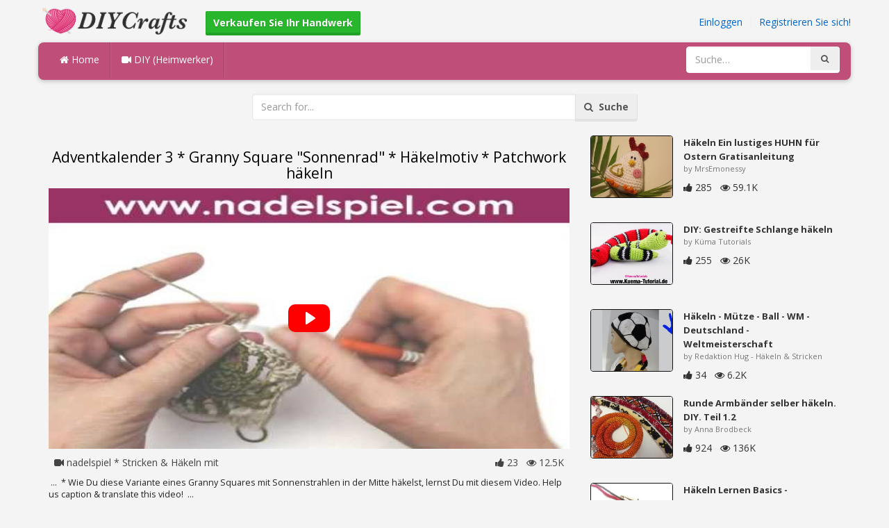

--- FILE ---
content_type: text/html; charset=utf-8
request_url: https://diycrafts.de/diy/adventkalender-3-granny-square-sonnenrad-hakelmotiv-patchwork-hakeln/
body_size: 4175
content:
<!DOCTYPE html><html lang="en"><head><meta http-equiv="Content-Type" content="text/html; charset=utf-8" /><meta http-equiv="X-UA-Compatible" content="IE=edge"><meta name="viewport" content="width=device-width, initial-scale=1, maximum-scale=1, user-scalable=no"><title>Adventkalender 3 * Granny Square Sonnenrad * Häkelmotiv * Patchwork häkeln</title><meta name="description" content="Adventkalender 3 * Granny Square Sonnenrad * Häkelmotiv * Patchwork häkeln. ... * Wie Du diese Variante eines Granny Squares mit Sonnenstrahlen in der Mitte häkelst, lernst Du mit diesem Video. Help us caption &amp; translate this video! ..." /><meta name="keywords" content="Adventkalender,3,*,Granny,Square,Sonnenrad,*,Häkelmotiv,*,Patchwork,häkeln,..,*,Wie,Du,diese,Variante,eines,Granny,Squares,mit,Sonnenstrahlen,in,der,Mitte,häkelst,lernst,Du,mit,diesem,Video,Help,us,caption,&amp;,translate,this,video!,.." /><meta name="robots" content="index, follow">        <meta name="google-site-verification" content="19qyW2nk9Nt3TJFp6W8sPccUVz1YqGeJ80gAPWz0WeI" /><link href="https://diycrafts.de/mob.png" rel="apple-touch-icon-precomposed" /><link href="https://diycrafts.de/favicon.ico" rel="icon" /><link href="https://diycrafts.de/icon.png" sizes="192x192" rel="icon" /><link rel="apple-touch-icon" href="https://diycrafts.de/icon.png"><link rel="apple-touch-icon" sizes="76x76" href="https://diycrafts.de/76x76.png"><link rel="apple-touch-icon" sizes="120x120" href="https://diycrafts.de/120x120.png"><link rel="apple-touch-icon" sizes="152x152" href="https://diycrafts.de/152x152.png"><link rel="dns-prefetch" href="https://fonts.googleapis.com"><link rel="dns-prefetch" href="https://maxcdn.bootstrapcdn.com"><link rel="dns-prefetch" href="https://cdn.diycrafts.de/cores/87/tpl/web">		<link rel="stylesheet" type="text/css" href="https://cdn.diycrafts.de/cores/87/tpl/web/css/bootstrap2.css"><link rel="stylesheet" type="text/css" href="https://cdn.diycrafts.de/cores/87/tpl/web/css_min/diy_detail.min.css">		        <meta name="generator" content="WordPress"><meta property="og:locale" content="de-DE"><meta property="og:type" content="article"><meta property="og:title" content="Adventkalender 3 * Granny Square Sonnenrad * Häkelmotiv * Patchwork häkeln"><meta property="og:description" content="... * Wie Du diese Variante eines Granny Squares mit Sonnenstrahlen in der Mitte häkelst, lernst Du mit diesem Video. Help us caption &amp; translate this video! ... . Square, Häkeln"><meta property="og:url" content="https://diycrafts.de/diy/adventkalender-3-granny-square-sonnenrad-hakelmotiv-patchwork-hakeln/"><meta property="og:site_name" content="DIYCrafts.de"><meta property="og:updated_time" content="2016-06-05T02:41:01+00:00"><meta property="og:image" content="https://cdn.diycrafts.de/i/1/5/67/adventkalender-3-granny-square-fZie-o.jpg"><meta property="article:publisher" content="nadelspiel * Stricken &amp; Häkeln mit..."><meta property="article:author" content="nadelspiel * Stricken &amp; Häkeln mit..."><meta property="article:section" content="DIY, Crafts, Handmade"><meta property="article:published_time" content="2016-06-03T11:22:09+00:00"><meta property="article:modified_time" content="2016-06-05T02:41:01+00:00"><meta property="article:tag" content="Square"><meta property="article:tag" content="Häkeln"><meta name="twitter:card" content="summary_large_image"><meta name="twitter:description" content="... * Wie Du diese Variante eines Granny Squares mit Sonnenstrahlen in der Mitte häkelst, lernst Du mit diesem Video. Help us caption &amp; translate this video! ... . Square, Häkeln"><meta name="twitter:title" content="Adventkalender 3 * Granny Square Sonnenrad * Häkelmotiv * Patchwork häkeln"><meta name="twitter:site" content="@MyCraftscom"><meta name="twitter:image" content="https://cdn.diycrafts.de/i/1/5/67/adventkalender-3-granny-square-fZie-o.jpg"><meta name="twitter:creator" content="@MyCraftscom"></head><body role="document" >    
	<script>
		var config = {
			api_url: "https://admin.diycrafts.de"
		};
	</script>
	<div class="header"><div class="container"><div class="row"><div class="col-md-6 col-sm-12 col-xs-12 header_left"><a href="https://diycrafts.de" title="DIYCrafts.de" class="shop_logo"><img src="https://cdn.diycrafts.de/cores/87/tpl/market/img/diycrafts.png" height="44" alt="DIYCrafts.de" title="DIYCrafts.de" /></a><a style="margin-left:20px;margin-top:5px" class="btn btn-success btn-sm" href="https://diycrafts.de/sell"><b><i class="icon-shopping-cart" aria-hidden="true"></i> Verkaufen Sie Ihr Handwerk</b></a></div><div class="col-md-6 col-sm-12 col-xs-12 header_right"><a href="https://admin.diycrafts.de/login" class="js_registration mc_link" data-type="login">Einloggen</a>&nbsp; | &nbsp;<a href="https://admin.diycrafts.de/create" class="js_registration mc_link" data-type="register">Registrieren Sie sich!</a></div></div></div></div><div class="container"><!-- Static navbar --><div class="row"><nav class="navbar mc_topmenu mc_btn_shadow hidden-xs"><div class="navbar-header"><button type="button" class="navbar-toggle collapsed" data-toggle="collapse" data-target="#navbar" aria-expanded="false" aria-controls="navbar"><span class="sr-only">Toggle navigation</span><span class="icon-bar"></span><span class="icon-bar"></span><span class="icon-bar"></span></button>          </div><div id="navbar" class="navbar-collapse collapse"><ul class="nav navbar-nav">              <li class="active"><a href="https://diycrafts.de" style="border-left:none;"><i class="fa fa-home"></i> Home</a></li><li><a href="https://diycrafts.de/diy"><i class="fa fa-video-camera"></i> DIY (Heimwerker)</a></li><li style="border-left:1px solid #c76489;padding-bottom:15px;padding-top:15px;">&nbsp;</li></ul><ul class="nav navbar-nav navbar-right"><li><form class="navbar-form" role="search" action="https://diycrafts.de"><input type="hidden" value="1" name="search"><div class="input-group"><input type="text" class="form-control" placeholder="Suche…" name="q" value=""><div class="input-group-btn"><button class="btn btn-default" type="submit"><i class="fa fa-search"></i></button></div></div></form></li></ul></div><!--/.nav-collapse --><!--/.container-fluid --></nav></div></div> <!-- /container --><div class="container"><form target="_self" method="get" name="search_form">		<input name="search" type="hidden" value="1" /><div class="row"><div class="col-lg-3"></div><div class="col-lg-6"><div class="input-group"><input type="text" name="q" class="form-control" id="search_q" placeholder="Search for..." value=""><span class="input-group-btn"><button class="btn btn-default" type="submit" id="search_button"><i class="fa fa-search"></i>&nbsp; Suche</button></span></div><!-- /input-group --></div><!-- /.col-lg-6 --><div class="col-lg-3"></div></div></form><!-- /.row --></div><br /><div class="container detail"><div class="row"><div class="col-md-8">						<div class="c"></div><center><h1>Adventkalender 3 * Granny Square "Sonnenrad" * Häkelmotiv * Patchwork häkeln</h1></center><script>config.plyr_js = 'https://cdn.diycrafts.de/cores/87/tpl/web/js/plyr.js';config.plyr_css = 'https://cdn.diycrafts.de/cores/87/tpl/web/css/plyr.css';
				document.addEventListener('DOMContentLoaded', function() {
					init_player({
						id: '#js_video_player',video_poster: 'https://cdn.diycrafts.de/i/1/5/67/adventkalender-3-granny-square-fZie-o.jpg',title: "Adventkalender 3 * Granny Square &amp;quot;Sonnenrad&amp;quot; * Häkelmotiv * Patchwork häkeln",video_provider: 'youtube',video_id: 's22ltKaZiA8'
					});
				});
			</script>
			<div id="js_video_player" style="width:100%"><img src="https://cdn.diycrafts.de/i/1/5/67/adventkalender-3-granny-square-fZie-o.jpg" alt="Adventkalender 3 * Granny Square &quot;Sonnenrad&quot; * Häkelmotiv * Patchwork häkeln" class="img-responsive " id="detail_img" /></div><div class="c"></div><div class="row" style="margin-bottom:10px;margin-top:10px;"><div class="col-xs-6">&nbsp; <i class="fa fa-video-camera"></i> nadelspiel * Stricken &amp; Häkeln mit</div><div class="col-xs-6" style="text-align: right"><i class="fa fa-thumbs-up"></i> 23 &nbsp; <i class="fa fa-eye"></i> 12.5K &nbsp;</div></div><div class="c"></div><p>&nbsp;...&nbsp; * Wie Du diese Variante eines Granny Squares mit Sonnenstrahlen in der Mitte häkelst, lernst Du mit diesem Video.

Help us caption & translate this video!

&nbsp;...&nbsp;</p><div style="float:right;"><i class="fa fa-clock-o" aria-hidden="true"></i> <time datetime="2016-06-05" itemprop="datePublished" pubdate="">06/05/16</time></div><div class="c"></div><font style="font-weight:bold">Schlagwörter:</font><br /><a class="btn btn-default btn-xs" title="Square" href="https://diycrafts.de/-square">Square</a> &nbsp;<a class="btn btn-default btn-xs" title="Häkeln" href="https://diycrafts.de/-hakeln">Häkeln</a> &nbsp;<br /><br /><br />									<div id="share_buttons" title="Adventkalender%203%20%2A%20Granny%20Square%20%22Sonnenrad%22%20%2A%20H%C3%A4kelmotiv%20%2A%20Patchwork%20h%C3%A4keln" url="https%3A%2F%2Fdiycrafts.de%2Fdiy%2Fadventkalender-3-granny-square-sonnenrad-hakelmotiv-patchwork-hakeln%2F" media_url="https%3A%2F%2Fcdn.diycrafts.de%2Fi%2F1%2F5%2F67%2Fadventkalender-3-granny-square-fZie-o.jpg" lang="de" > </div><button type="button" style="float:right;" class="btn btn-default btn-xs js_report" data-item_id="1184834" data-source_id="1"><i class="fa fa-exclamation-triangle"></i>&nbsp;&nbsp;Report this item</button><div class="c"></div><div id="add_new_comment"><a href="https://admin.diycrafts.de/profile/login">Einloggen</a> um einen Kommentar zu hinterlassen</div></div><div class="col-md-4"><div class="row nextmedia">

		 	<a href="https://diycrafts.de/diy/hakeln-ein-lustiges-huhn-fur-ostern-gratisanleitung/" title="Häkeln Ein lustiges HUHN für Ostern Gratisanleitung">
		
	
			<div class="col-xs-12 col-sm-12 col-md-12" style="color: #333;">


									<img src="https://cdn.diycrafts.de/i/1/2/77/hakeln-ein-lustiges-huhn-fur-cqPX-m.jpg" alt="Häkeln Ein lustiges HUHN für Ostern Gratisanleitung" style="height:90px;float: left; margin: 0px 15px 15px 0px;border-radius:4px;border:1px solid #111 ;" data-pin-nopin="true" />
								
				
				<a href="https://diycrafts.de/diy/hakeln-ein-lustiges-huhn-fur-ostern-gratisanleitung/" style="color: #333;
    font-size: 13px;
    font-weight: bold;line-height: 1.2;
    margin-bottom: 2px;
    max-height: 2.4em;
    overflow: hidden;height: 1.4em;
    line-height: 1.4em;
    " title="Häkeln Ein lustiges HUHN für Ostern Gratisanleitung">Häkeln Ein lustiges HUHN für Ostern Gratisanleitung</a>
				<p style=" color: #777;
    font-size: 11px;">by MrsEmonessy</p>
    
    <i class="fa fa-thumbs-up"></i> 285 &nbsp; <i class="fa fa-eye"></i> 59.1K
			</div>
			<div class="c"></div>
   <br /><div class="c"></div>
    
    </a>
		 	<a href="https://diycrafts.de/diy/diy-gestreifte-schlange-hakeln/" title="DIY: Gestreifte  Schlange  häkeln">
		
	
			<div class="col-xs-12 col-sm-12 col-md-12" style="color: #333;">


									<img src="https://cdn.diycrafts.de/i/1/6/26/diy-gestreifte-schlange-gJSh-m.jpg" alt="DIY: Gestreifte  Schlange  häkeln" style="height:90px;float: left; margin: 0px 15px 15px 0px;border-radius:4px;border:1px solid #111 ;" data-pin-nopin="true" />
								
				
				<a href="https://diycrafts.de/diy/diy-gestreifte-schlange-hakeln/" style="color: #333;
    font-size: 13px;
    font-weight: bold;line-height: 1.2;
    margin-bottom: 2px;
    max-height: 2.4em;
    overflow: hidden;height: 1.4em;
    line-height: 1.4em;
    " title="DIY: Gestreifte  Schlange  häkeln">DIY: Gestreifte  Schlange  häkeln</a>
				<p style=" color: #777;
    font-size: 11px;">by Küma Tutorials</p>
    
    <i class="fa fa-thumbs-up"></i> 255 &nbsp; <i class="fa fa-eye"></i> 26K
			</div>
			<div class="c"></div>
   <br /><div class="c"></div>
    
    </a>
		 	<a href="https://diycrafts.de/diy/hakeln-mutze-ball-wm-deutschland-weltmeisterschaft/" title="Häkeln - Mütze - Ball - WM - Deutschland - Weltmeisterschaft">
		
	
			<div class="col-xs-12 col-sm-12 col-md-12" style="color: #333;">


									<img src="https://cdn.diycrafts.de/i/1/2/71/hakeln-mutze-ball-wm-cmuK-m.jpg" alt="Häkeln - Mütze - Ball - WM - Deutschland - Weltmeisterschaft" style="height:90px;float: left; margin: 0px 15px 15px 0px;border-radius:4px;border:1px solid #111 ;" data-pin-nopin="true" />
								
				
				<a href="https://diycrafts.de/diy/hakeln-mutze-ball-wm-deutschland-weltmeisterschaft/" style="color: #333;
    font-size: 13px;
    font-weight: bold;line-height: 1.2;
    margin-bottom: 2px;
    max-height: 2.4em;
    overflow: hidden;height: 1.4em;
    line-height: 1.4em;
    " title="Häkeln - Mütze - Ball - WM - Deutschland - Weltmeisterschaft">Häkeln - Mütze - Ball - WM - Deutschland - Weltmeisterschaft</a>
				<p style=" color: #777;
    font-size: 11px;">by Redaktion Hug - Häkeln &amp; Stricken</p>
    
    <i class="fa fa-thumbs-up"></i> 34 &nbsp; <i class="fa fa-eye"></i> 6.2K
			</div>
			<div class="c"></div>
   <br /><div class="c"></div>
    
    </a>
		 	<a href="https://diycrafts.de/diy/runde-armbander-selber-hakeln-diy-teil-1-2/" title="Runde Armbänder selber häkeln. DIY. Teil 1.2">
		
	
			<div class="col-xs-12 col-sm-12 col-md-12" style="color: #333;">


									<img src="https://cdn.diycrafts.de/i/1/7/27/runde-armbander-selber-hakeln-ibTV-m.jpg" alt="Runde Armbänder selber häkeln. DIY. Teil 1.2" style="height:90px;float: left; margin: 0px 15px 15px 0px;border-radius:4px;border:1px solid #111 ;" data-pin-nopin="true" />
								
				
				<a href="https://diycrafts.de/diy/runde-armbander-selber-hakeln-diy-teil-1-2/" style="color: #333;
    font-size: 13px;
    font-weight: bold;line-height: 1.2;
    margin-bottom: 2px;
    max-height: 2.4em;
    overflow: hidden;height: 1.4em;
    line-height: 1.4em;
    " title="Runde Armbänder selber häkeln. DIY. Teil 1.2">Runde Armbänder selber häkeln. DIY. Teil 1.2</a>
				<p style=" color: #777;
    font-size: 11px;">by Anna Brodbeck</p>
    
    <i class="fa fa-thumbs-up"></i> 924 &nbsp; <i class="fa fa-eye"></i> 136K
			</div>
			<div class="c"></div>
   <br /><div class="c"></div>
    
    </a>
		 	<a href="https://diycrafts.de/diy/hakeln-lernen-basics-farbwechsel-in-geschlossenen-runden-mutzenmacker-tutorials/" title="Häkeln Lernen Basics - Farbwechsel in geschlossenen Runden - Mützenmacker Tutorials">
		
	
			<div class="col-xs-12 col-sm-12 col-md-12" style="color: #333;">


									<img src="https://cdn.diycrafts.de/i/1/2/57/hakeln-lernen-basics-ca67-m.jpg" alt="Häkeln Lernen Basics - Farbwechsel in geschlossenen Runden - Mützenmacker Tutorials" style="height:90px;float: left; margin: 0px 15px 15px 0px;border-radius:4px;border:1px solid #111 ;" data-pin-nopin="true" />
								
				
				<a href="https://diycrafts.de/diy/hakeln-lernen-basics-farbwechsel-in-geschlossenen-runden-mutzenmacker-tutorials/" style="color: #333;
    font-size: 13px;
    font-weight: bold;line-height: 1.2;
    margin-bottom: 2px;
    max-height: 2.4em;
    overflow: hidden;height: 1.4em;
    line-height: 1.4em;
    " title="Häkeln Lernen Basics - Farbwechsel in geschlossenen Runden - Mützenmacker Tutorials">Häkeln Lernen Basics - Farbwechsel in geschlossenen Runden -</a>
				<p style=" color: #777;
    font-size: 11px;">by MrBeanie der Mützenmacker</p>
    
    <i class="fa fa-thumbs-up"></i> 130 &nbsp; <i class="fa fa-eye"></i> 99.8K
			</div>
			<div class="c"></div>
   <br /><div class="c"></div>
    
    </a>
		 	<a href="https://diycrafts.de/diy/monster-babys-hakeln-schlusselanhanger-fur-anfanger/" title="Monster Babys häkeln - Schlüsselanhänger - für Anfänger">
		
	
			<div class="col-xs-12 col-sm-12 col-md-12" style="color: #333;">


									<img src="https://cdn.diycrafts.de/i/1/6/60/monster-babys-hakeln-hkiL-m.jpg" alt="Monster Babys häkeln - Schlüsselanhänger - für Anfänger" style="height:90px;float: left; margin: 0px 15px 15px 0px;border-radius:4px;border:1px solid #111 ;" data-pin-nopin="true" />
								
				
				<a href="https://diycrafts.de/diy/monster-babys-hakeln-schlusselanhanger-fur-anfanger/" style="color: #333;
    font-size: 13px;
    font-weight: bold;line-height: 1.2;
    margin-bottom: 2px;
    max-height: 2.4em;
    overflow: hidden;height: 1.4em;
    line-height: 1.4em;
    " title="Monster Babys häkeln - Schlüsselanhänger - für Anfänger">Monster Babys häkeln - Schlüsselanhänger - für Anfänger</a>
				<p style=" color: #777;
    font-size: 11px;">by Carolines Welt</p>
    
    <i class="fa fa-thumbs-up"></i> 413 &nbsp; <i class="fa fa-eye"></i> 34.4K
			</div>
			<div class="c"></div>
   <br /><div class="c"></div>
    
    </a>
		 	<a href="https://diycrafts.de/diy/tunesisch-hakeln-hahnentritt-muster-mit-verdrehtem-strickstich/" title="Tunesisch Häkeln - Hahnentritt-Muster mit verdrehtem Strickstich">
		
	
			<div class="col-xs-12 col-sm-12 col-md-12" style="color: #333;">


									<img src="https://cdn.diycrafts.de/i/1/2/76/tunesisch-hakeln-cpCf-m.jpg" alt="Tunesisch Häkeln - Hahnentritt-Muster mit verdrehtem Strickstich" style="height:90px;float: left; margin: 0px 15px 15px 0px;border-radius:4px;border:1px solid #111 ;" data-pin-nopin="true" />
								
				
				<a href="https://diycrafts.de/diy/tunesisch-hakeln-hahnentritt-muster-mit-verdrehtem-strickstich/" style="color: #333;
    font-size: 13px;
    font-weight: bold;line-height: 1.2;
    margin-bottom: 2px;
    max-height: 2.4em;
    overflow: hidden;height: 1.4em;
    line-height: 1.4em;
    " title="Tunesisch Häkeln - Hahnentritt-Muster mit verdrehtem Strickstich">Tunesisch Häkeln - Hahnentritt-Muster mit verdrehtem</a>
				<p style=" color: #777;
    font-size: 11px;">by Redaktion Hug - Häkeln &amp; Stricken</p>
    
    <i class="fa fa-thumbs-up"></i> 141 &nbsp; <i class="fa fa-eye"></i> 23.9K
			</div>
			<div class="c"></div>
   <br /><div class="c"></div>
    
    </a>
	
</div>
</div></div></div>
<div class="container footer"><div class="row"><div class="col-sm-8" style="text-align:left;"> DIYCrafts.de v2.1 - All images & DIY © their respective owners - <a href="https://diycrafts.de/legal/privacy">Privacy</a> - <a href="https://diycrafts.de/legal/terms">Terms of Use</a> - <a href="https://admin.diycrafts.de/contact" style="font-weight:bold;">Kontaktieren Sie Support</a><br /></div></div><script id="js_tpl_modal" type="text/html"><div class="js_popup_header"><div class="popup_swipe_down"><div class="swipe_down_over"></div></div><div class="md_popup_header js_header_btn"></div></div><!--by default display is flex, but we can add class "display_block"--><div class="js_md_popup_body md_popup_body display_block"><%=content%></div><div class="md_popup_buttons js_footer_btn"></div></script>	<script type="text/javascript" src="https://cdn.diycrafts.de/cores/87/tpl/web/js/jquery-1.11.3.min.js"></script><script type="text/javascript" src="https://cdn.diycrafts.de/cores/87/tpl/web/js/bootstrap.min.js"></script><script type="text/javascript" src="https://cdn.diycrafts.de/cores/87/tpl/web/js_min/diy_detail.min.js"></script><link rel="stylesheet" href="https://maxcdn.bootstrapcdn.com/font-awesome/4.5.0/css/font-awesome.min.css"><script defer src="https://static.cloudflareinsights.com/beacon.min.js/vcd15cbe7772f49c399c6a5babf22c1241717689176015" integrity="sha512-ZpsOmlRQV6y907TI0dKBHq9Md29nnaEIPlkf84rnaERnq6zvWvPUqr2ft8M1aS28oN72PdrCzSjY4U6VaAw1EQ==" data-cf-beacon='{"version":"2024.11.0","token":"7e3786b2cb1f44fa801caf33c3275885","r":1,"server_timing":{"name":{"cfCacheStatus":true,"cfEdge":true,"cfExtPri":true,"cfL4":true,"cfOrigin":true,"cfSpeedBrain":true},"location_startswith":null}}' crossorigin="anonymous"></script>
</body></html>